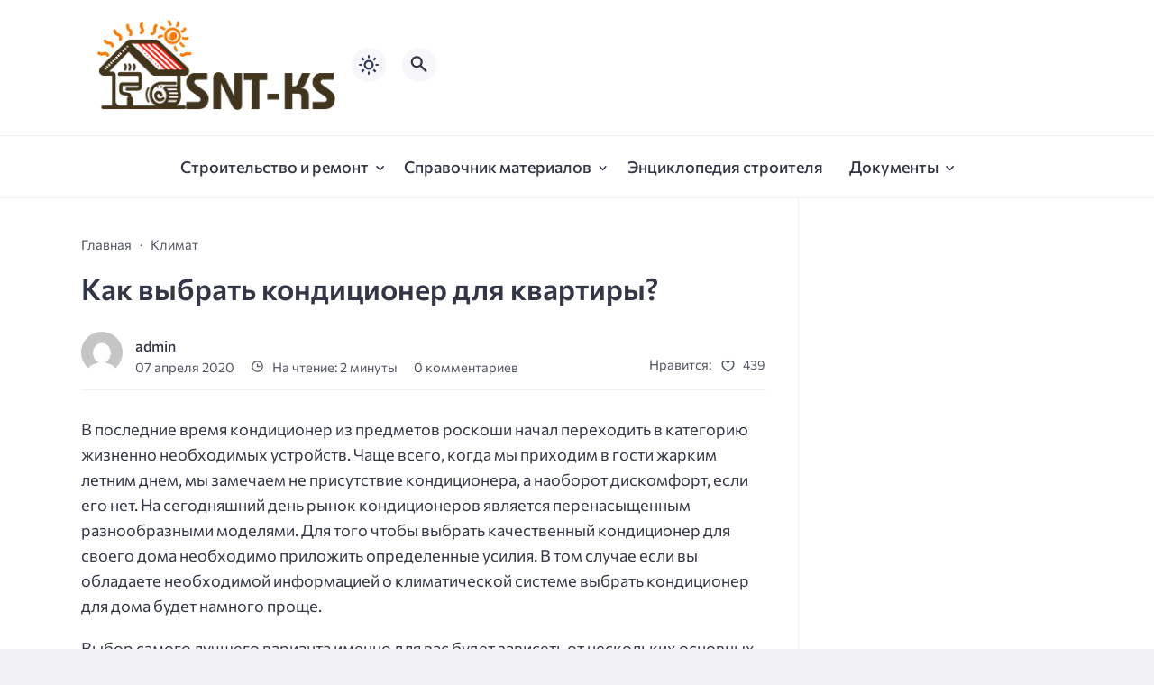

--- FILE ---
content_type: text/html; charset=UTF-8
request_url: https://snt-ks2.ru/klimat/kak-vyibrat-konditsioner-dlya-kvartiryi.html
body_size: 14235
content:
<!doctype html>
<html lang="ru-RU">


<head>

  <meta charset="UTF-8">
  <meta http-equiv="X-UA-Compatible" content="IE=edge">
  <meta name="viewport" content="width=device-width, initial-scale=1">
  <meta name="theme-color" content="#1c59bc">

  <script>
  // получаем активный режим из локального хранилища
  if (localStorage.theme) document.documentElement.setAttribute("data-theme", localStorage.theme);
  </script>

  <meta property="og:image" content="https://snt-ks2.ru/wp-content/uploads/2020/04/vybor-kondicionera-legko.jpg"><link rel="preload" as="image" href="https://snt-ks2.ru/wp-content/uploads/2020/04/vybor-kondicionera-legko.jpg"> 

  <meta name='robots' content='index, follow, max-image-preview:large, max-snippet:-1, max-video-preview:-1' />
<script type="text/javascript">
<!--
var _acic={dataProvider:10};(function(){var e=document.createElement("script");e.type="text/javascript";e.async=true;e.src="https://www.acint.net/aci.js";var t=document.getElementsByTagName("script")[0];t.parentNode.insertBefore(e,t)})()
//-->
</script>
	<!-- This site is optimized with the Yoast SEO plugin v21.5 - https://yoast.com/wordpress/plugins/seo/ -->
	<title>Как выбрать кондиционер для квартиры?</title>
	<link rel="canonical" href="https://snt-ks2.ru/klimat/kak-vyibrat-konditsioner-dlya-kvartiryi.html" />
	<meta property="og:locale" content="ru_RU" />
	<meta property="og:type" content="article" />
	<meta property="og:title" content="Как выбрать кондиционер для квартиры?" />
	<meta property="og:description" content="В последние время кондиционер из предметов роскоши начал переходить в категорию жизненно необходимых устройств. Чаще всего, когда мы приходим в гости жарким летним днем, мы замечаем не присутствие кондиционера, а наоборот дискомфорт, если его нет. На сегодняшний день рынок кондиционеров является перенасыщенным разнообразными моделями. Для того чтобы выбрать качественный кондиционер для своего дома необходимо приложить [&hellip;]" />
	<meta property="og:url" content="https://snt-ks2.ru/klimat/kak-vyibrat-konditsioner-dlya-kvartiryi.html" />
	<meta property="og:site_name" content="Блог о ремонте" />
	<meta property="article:published_time" content="2020-04-07T09:28:13+00:00" />
	<meta property="og:image" content="https://snt-ks2.ru/wp-content/uploads/2020/04/vybor-kondicionera-legko.jpg" />
	<meta property="og:image:width" content="1354" />
	<meta property="og:image:height" content="846" />
	<meta property="og:image:type" content="image/jpeg" />
	<meta name="author" content="admin" />
	<script type="application/ld+json" class="yoast-schema-graph">{"@context":"https://schema.org","@graph":[{"@type":"WebPage","@id":"https://snt-ks2.ru/klimat/kak-vyibrat-konditsioner-dlya-kvartiryi.html","url":"https://snt-ks2.ru/klimat/kak-vyibrat-konditsioner-dlya-kvartiryi.html","name":"Как выбрать кондиционер для квартиры?","isPartOf":{"@id":"https://snt-ks2.ru/#website"},"primaryImageOfPage":{"@id":"https://snt-ks2.ru/klimat/kak-vyibrat-konditsioner-dlya-kvartiryi.html#primaryimage"},"image":{"@id":"https://snt-ks2.ru/klimat/kak-vyibrat-konditsioner-dlya-kvartiryi.html#primaryimage"},"thumbnailUrl":"https://snt-ks2.ru/wp-content/uploads/2020/04/vybor-kondicionera-legko.jpg","datePublished":"2020-04-07T09:28:13+00:00","dateModified":"2020-04-07T09:28:13+00:00","author":{"@id":"https://snt-ks2.ru/#/schema/person/939438a51bd0665aaef9c8a1edfe5cee"},"breadcrumb":{"@id":"https://snt-ks2.ru/klimat/kak-vyibrat-konditsioner-dlya-kvartiryi.html#breadcrumb"},"inLanguage":"ru-RU","potentialAction":[{"@type":"ReadAction","target":["https://snt-ks2.ru/klimat/kak-vyibrat-konditsioner-dlya-kvartiryi.html"]}]},{"@type":"ImageObject","inLanguage":"ru-RU","@id":"https://snt-ks2.ru/klimat/kak-vyibrat-konditsioner-dlya-kvartiryi.html#primaryimage","url":"https://snt-ks2.ru/wp-content/uploads/2020/04/vybor-kondicionera-legko.jpg","contentUrl":"https://snt-ks2.ru/wp-content/uploads/2020/04/vybor-kondicionera-legko.jpg","width":1354,"height":846},{"@type":"BreadcrumbList","@id":"https://snt-ks2.ru/klimat/kak-vyibrat-konditsioner-dlya-kvartiryi.html#breadcrumb","itemListElement":[{"@type":"ListItem","position":1,"name":"Home","item":"https://snt-ks2.ru/"},{"@type":"ListItem","position":2,"name":"Как выбрать кондиционер для квартиры?"}]},{"@type":"WebSite","@id":"https://snt-ks2.ru/#website","url":"https://snt-ks2.ru/","name":"Блог о ремонте","description":"","potentialAction":[{"@type":"SearchAction","target":{"@type":"EntryPoint","urlTemplate":"https://snt-ks2.ru/?s={search_term_string}"},"query-input":"required name=search_term_string"}],"inLanguage":"ru-RU"},{"@type":"Person","@id":"https://snt-ks2.ru/#/schema/person/939438a51bd0665aaef9c8a1edfe5cee","name":"admin","image":{"@type":"ImageObject","inLanguage":"ru-RU","@id":"https://snt-ks2.ru/#/schema/person/image/","url":"https://secure.gravatar.com/avatar/97539d4db3222a2144b1104bb7009573?s=96&d=mm&r=g","contentUrl":"https://secure.gravatar.com/avatar/97539d4db3222a2144b1104bb7009573?s=96&d=mm&r=g","caption":"admin"}}]}</script>
	<!-- / Yoast SEO plugin. -->



  <style media="screen">

:root {
      --mainColor: #333646;
      --bodyBg: #f2f2f5;
      --hoverColor: #1c59bc;
      --btnBg: #1c59bc;
      --btnColor: #ffffff;
      --btnBgHover: #152b8e;
      --navDropBg: #333646;
      --navDropColor: #ffffff;
      --navDropHover: #535770;
      --stickyNavBg: #333646;
      --stickyNavColor: #f7f6fb;
      --sectionBg: #f4f6fb;
    }

    :root[data-theme="light"] {
      color-scheme: light;
      --mainColor: #333646;
      --bodyBg: #f2f2f5;
      --hoverColor: #1c59bc;
      --btnBg: #1c59bc;
      --btnColor: #ffffff;
      --btnBgHover: #152b8e;
      --navDropBg: #333646;
      --navDropColor: #ffffff;
      --navDropHover: #535770;
      --stickyNavBg: #333646;
      --stickyNavColor: #f7f6fb;
      --sectionBg: #f4f6fb;
    }

    :root[data-theme="dark"] {
      color-scheme: dark;
      --placeholder: #a7a8ba;
      --bodyBg: rgb(25, 25, 37);
      --mainColor: #f7f6fb;
      --lightColor: #23232e;
      --greyColor: rgb(96, 100, 132);
      --greyBg: #222;
      --borderColor: #333;
      --hoverColor: rgb(101, 147, 233);
      --sectionBg: #292a37;
      --navDropBg: #333646;
      --navDropColor: #f7f6fb;
      --navDropHover: #23232e;
      --stickyNavBg: #333646;
      --stickyNavColor: #f7f6fb;
      --btnBg: #1c59bc;
      --btnColor: #ffffff;
      --btnBgHover: #152b8e;
    }

        .dark-mode-logo,
    .footer-content__img--dark {
      display: none
    }

    html[data-theme="dark"] .dark-mode-logo,
    html[data-theme="dark"] .footer-content__img--dark {
      display: block
    }

    html[data-theme="dark"] .light-mod-logo,
    html[data-theme="dark"] .footer-content__img--light {
      display: none
    }

        
    .back2top{right: 20px} @media only screen and (max-width:414px){.backtop{right: 10px}}
    .item-footer .item-footer__info, .item-footer .last-news__date {display: none} .home-category-item .item-footer {padding: 0 0 1.3rem 0 !important} .feat-article__caption, .related-item__caption, .top-section-article__caption {min-height: auto !important}.item-footer .sl-wrapper, .popular-footer .sl-wrapper {display: none}      
            
        
          
      

  .top-section {
    margin-top: 0 !important;
  }

  .top-section:not(:first-child) {
    margin-top: 3rem;
  }

  @media (max-width:1100px) {
    .top-section {
      margin-bottom: 3rem !important
    }
  }

  .top-section__list {
    display: grid;
    grid-template-columns: repeat(4, 1fr);
    background-color: var(--greyColor);
  }


  @media (max-width:1160px) {
    .top-section__list {
      grid-template-columns: repeat(2, 1fr);
    }
  }

  @media (max-width:500px) {
    .top-section__list {
      display: block;
    }
  }

  .top-section__item {
    position: relative;
  }


  .top-section-article {
    display: block;
    position: relative;
    z-index: 10;
    background-position: center center;
    background-repeat: no-repeat;
    background-size: cover;
    height: 360px;
  }

  @media (max-width:1160px) {
    .top-section-article {
      height: 260px;
    }
  }

  .top-section-article::before {
    position: absolute;
    top: 0;
    left: 0;
    z-index: 1;
    width: 100%;
    height: 100%;
    content: "";
    background: linear-gradient(to bottom, rgba(0, 0, 0, 0) 0%, rgba(0, 0, 0, .45) 56%, rgba(0, 0, 0, .45) 100%);
    transition: opacity 400ms ease-in;
  }

  .top-section__item:hover .top-section-article::before {
    opacity: 0.8;
    transition: opacity 300ms ease-in;
  }

  .top-section-article__caption {
    min-height: 140px;
    padding: 0 2.5rem;
    position: absolute;
    bottom: 2rem;
    left: 0;
    z-index: 1;
    display: flex;
    flex-direction: column;
    width: 100%;
    height: auto;
    transform: translateY(0);
    transition: transform 400ms ease-in-out;
  }

  @media (max-width:1300px) {
    .top-section-article__caption {
      padding: 0 2rem;
      min-height: auto;
    }
  }

  @media (max-width:700px) {
    .top-section-article__caption {
      padding: 0 1.2rem;
      padding-bottom: 25px;
      bottom: 0;
    }
  }



  @media (max-width:500px) {
    .top-section-article__caption {
      padding: 0 2rem;
      padding-bottom: 35px;
    }
  }

  .top-section-article__title {
    margin-bottom: auto;
    padding-bottom: 1rem;
    display: block;
    font-size: 1.3rem;
    font-weight: var(--bold);
    line-height: 135%;
  }

  @media (max-width:1160px) {
    .top-section-article__title {
      font-size: 1.2rem;
    }
  }

  @media (max-width:600px) {
    .top-section-article__title {
      font-size: 1rem;
    }
  }

  @media (max-width:500px) {
    .top-section-article__title {
      font-size: 1.3rem;
    }
  }

  .top-section-article:hover .hover-bottom-border {
    background-size: 100% 100%;
    transition: background-size 800ms ease-in-out;
  }

  .top-section-article__link {
    color: var(--lightColor);
    text-decoration: none
  }

  .top-section-article__link:hover {
    color: var(--lightColor);
    text-decoration: none
  }

  html[data-theme="dark"] .top-section-article__link {
    color: var(--mainColor);
  }


  .site-header {
    padding-top: 1.2rem;
    border-bottom: 1px solid var(--borderColor);
  }

  .site-header__wrap {
    margin-bottom: 1.5rem !important;
    display: flex;
    flex-direction: row;
    justify-content: space-between;
    align-items: center;
  }

  @media(max-width: 600px) {
    .site-header__wrap {
      flex-direction: column;
      justify-content: center;
    }
  }

  .site-header__btns {
    display: flex;
    justify-content: end;
  }

  .site-search-btn {
    margin-left: 1rem;
    width: 38px;
    height: 38px;
    background-color: var(--greyBg);
    color: var(--mainColor);
    border-radius: 50%;
  }

  .site-search-btn svg {
    width: 34px;
    height: 34px;
    fill: currentColor;
  }

  .site-header__socials,
  .site-header__btns {
    flex: 1;
  }

  .site-header__branding {
    margin: 0 auto;
    padding: 0 1rem;
    max-width: 300px;
    display: flex;
    justify-content: center;
    position: relative;
  }

  @media(max-width: 1100px) {
    .site-header__branding {
      padding: 0;
      max-width: 230px;
    }
  }

  @media(max-width: 600px) {
    .site-header__branding {
      margin-bottom: 1.2rem;
    }
  }


  .site-title {
    display: inline-flex;
    text-align: center;
    font-size: 1.4rem;
    font-weight: var(--bold);
    line-height: 115%;
  }

  .site-title__link {
    color: var(--mainColor);
    text-decoration: none;
  }

  .site-title__link:hover {
    color: var(--hoverColor);
    text-decoration: none;
  }

  .mobile-socials-btn {
    margin-right: 1rem;
    position: relative;
    z-index: 1;
    display: none;
    width: 38px;
    height: 38px;
    background-color: var(--greyBg);
    color: var(--mainColor);
    border-radius: 50%;
    overflow: hidden;
    transition: transform 800ms ease-in-out;
  }

  .mobile-socials-btn svg {
    width: 24px;
    height: 24px;
    fill: currentColor;
  }

  @media(max-width: 1100px) {
    .site-header__socials {
      display: none;
    }

    .mobile-socials-btn {
      display: block;
    }
  }

  

  html[data-theme="dark"] .site-search-btn,
  html[data-theme="dark"] .mobile-socials-btn,
  html[data-theme="dark"] .theme-switch,
  html[data-theme="dark"] .mobile-menu-btn,
  html[data-theme="dark"] .post-info-ellipses__wrap {
    background-color: #2849a3;
  }


    
    .toggle-comments {
      margin-bottom: 2rem;
      padding: 1rem 0;
      display: flex;
      justify-content: center;
      align-items: center;
      width: 100%;
      background-color: var(--btnBg);
      color: var(--btnColor);
      font-family: inherit;
      border-radius: 6px;
      font-size: 1rem;
      line-height: 1;
      font-weight: var(--medium);
      transition: background-color 300ms ease-in-out, color 300ms ease-in-out;
    }

    .toggle-comments:hover {
      background-color: var(--btnBgHover);
      color: var(--btnColor);
    }

    .toggle-comments svg {
      margin-right: 0.7rem;
      fill: currentColor;
      width: 1.5rem;
      height: 1.5rem;
      object-fit: cover;
    }

    .remove-toggle {
      display: none
    }

    .comments__wrapper {
      height: 0;
      display: none;
      overflow: hidden;
      opacity: 0;
    }

        
    blockquote{ border-color: #57e }  
    .recent-list__item::before { background-color: #57e}
    .featured-list__item::before { background-color: #e7327d}

  </style>
<link rel='stylesheet' id='wp-block-library-css' href='https://snt-ks2.ru/wp-includes/css/dist/block-library/style.min.css?ver=6.4.7' media='all' />
<style id='classic-theme-styles-inline-css'>
/*! This file is auto-generated */
.wp-block-button__link{color:#fff;background-color:#32373c;border-radius:9999px;box-shadow:none;text-decoration:none;padding:calc(.667em + 2px) calc(1.333em + 2px);font-size:1.125em}.wp-block-file__button{background:#32373c;color:#fff;text-decoration:none}
</style>
<style id='global-styles-inline-css'>
body{--wp--preset--color--black: #000000;--wp--preset--color--cyan-bluish-gray: #abb8c3;--wp--preset--color--white: #ffffff;--wp--preset--color--pale-pink: #f78da7;--wp--preset--color--vivid-red: #cf2e2e;--wp--preset--color--luminous-vivid-orange: #ff6900;--wp--preset--color--luminous-vivid-amber: #fcb900;--wp--preset--color--light-green-cyan: #7bdcb5;--wp--preset--color--vivid-green-cyan: #00d084;--wp--preset--color--pale-cyan-blue: #8ed1fc;--wp--preset--color--vivid-cyan-blue: #0693e3;--wp--preset--color--vivid-purple: #9b51e0;--wp--preset--gradient--vivid-cyan-blue-to-vivid-purple: linear-gradient(135deg,rgba(6,147,227,1) 0%,rgb(155,81,224) 100%);--wp--preset--gradient--light-green-cyan-to-vivid-green-cyan: linear-gradient(135deg,rgb(122,220,180) 0%,rgb(0,208,130) 100%);--wp--preset--gradient--luminous-vivid-amber-to-luminous-vivid-orange: linear-gradient(135deg,rgba(252,185,0,1) 0%,rgba(255,105,0,1) 100%);--wp--preset--gradient--luminous-vivid-orange-to-vivid-red: linear-gradient(135deg,rgba(255,105,0,1) 0%,rgb(207,46,46) 100%);--wp--preset--gradient--very-light-gray-to-cyan-bluish-gray: linear-gradient(135deg,rgb(238,238,238) 0%,rgb(169,184,195) 100%);--wp--preset--gradient--cool-to-warm-spectrum: linear-gradient(135deg,rgb(74,234,220) 0%,rgb(151,120,209) 20%,rgb(207,42,186) 40%,rgb(238,44,130) 60%,rgb(251,105,98) 80%,rgb(254,248,76) 100%);--wp--preset--gradient--blush-light-purple: linear-gradient(135deg,rgb(255,206,236) 0%,rgb(152,150,240) 100%);--wp--preset--gradient--blush-bordeaux: linear-gradient(135deg,rgb(254,205,165) 0%,rgb(254,45,45) 50%,rgb(107,0,62) 100%);--wp--preset--gradient--luminous-dusk: linear-gradient(135deg,rgb(255,203,112) 0%,rgb(199,81,192) 50%,rgb(65,88,208) 100%);--wp--preset--gradient--pale-ocean: linear-gradient(135deg,rgb(255,245,203) 0%,rgb(182,227,212) 50%,rgb(51,167,181) 100%);--wp--preset--gradient--electric-grass: linear-gradient(135deg,rgb(202,248,128) 0%,rgb(113,206,126) 100%);--wp--preset--gradient--midnight: linear-gradient(135deg,rgb(2,3,129) 0%,rgb(40,116,252) 100%);--wp--preset--font-size--small: 13px;--wp--preset--font-size--medium: 20px;--wp--preset--font-size--large: 36px;--wp--preset--font-size--x-large: 42px;--wp--preset--spacing--20: 0.44rem;--wp--preset--spacing--30: 0.67rem;--wp--preset--spacing--40: 1rem;--wp--preset--spacing--50: 1.5rem;--wp--preset--spacing--60: 2.25rem;--wp--preset--spacing--70: 3.38rem;--wp--preset--spacing--80: 5.06rem;--wp--preset--shadow--natural: 6px 6px 9px rgba(0, 0, 0, 0.2);--wp--preset--shadow--deep: 12px 12px 50px rgba(0, 0, 0, 0.4);--wp--preset--shadow--sharp: 6px 6px 0px rgba(0, 0, 0, 0.2);--wp--preset--shadow--outlined: 6px 6px 0px -3px rgba(255, 255, 255, 1), 6px 6px rgba(0, 0, 0, 1);--wp--preset--shadow--crisp: 6px 6px 0px rgba(0, 0, 0, 1);}:where(.is-layout-flex){gap: 0.5em;}:where(.is-layout-grid){gap: 0.5em;}body .is-layout-flow > .alignleft{float: left;margin-inline-start: 0;margin-inline-end: 2em;}body .is-layout-flow > .alignright{float: right;margin-inline-start: 2em;margin-inline-end: 0;}body .is-layout-flow > .aligncenter{margin-left: auto !important;margin-right: auto !important;}body .is-layout-constrained > .alignleft{float: left;margin-inline-start: 0;margin-inline-end: 2em;}body .is-layout-constrained > .alignright{float: right;margin-inline-start: 2em;margin-inline-end: 0;}body .is-layout-constrained > .aligncenter{margin-left: auto !important;margin-right: auto !important;}body .is-layout-constrained > :where(:not(.alignleft):not(.alignright):not(.alignfull)){max-width: var(--wp--style--global--content-size);margin-left: auto !important;margin-right: auto !important;}body .is-layout-constrained > .alignwide{max-width: var(--wp--style--global--wide-size);}body .is-layout-flex{display: flex;}body .is-layout-flex{flex-wrap: wrap;align-items: center;}body .is-layout-flex > *{margin: 0;}body .is-layout-grid{display: grid;}body .is-layout-grid > *{margin: 0;}:where(.wp-block-columns.is-layout-flex){gap: 2em;}:where(.wp-block-columns.is-layout-grid){gap: 2em;}:where(.wp-block-post-template.is-layout-flex){gap: 1.25em;}:where(.wp-block-post-template.is-layout-grid){gap: 1.25em;}.has-black-color{color: var(--wp--preset--color--black) !important;}.has-cyan-bluish-gray-color{color: var(--wp--preset--color--cyan-bluish-gray) !important;}.has-white-color{color: var(--wp--preset--color--white) !important;}.has-pale-pink-color{color: var(--wp--preset--color--pale-pink) !important;}.has-vivid-red-color{color: var(--wp--preset--color--vivid-red) !important;}.has-luminous-vivid-orange-color{color: var(--wp--preset--color--luminous-vivid-orange) !important;}.has-luminous-vivid-amber-color{color: var(--wp--preset--color--luminous-vivid-amber) !important;}.has-light-green-cyan-color{color: var(--wp--preset--color--light-green-cyan) !important;}.has-vivid-green-cyan-color{color: var(--wp--preset--color--vivid-green-cyan) !important;}.has-pale-cyan-blue-color{color: var(--wp--preset--color--pale-cyan-blue) !important;}.has-vivid-cyan-blue-color{color: var(--wp--preset--color--vivid-cyan-blue) !important;}.has-vivid-purple-color{color: var(--wp--preset--color--vivid-purple) !important;}.has-black-background-color{background-color: var(--wp--preset--color--black) !important;}.has-cyan-bluish-gray-background-color{background-color: var(--wp--preset--color--cyan-bluish-gray) !important;}.has-white-background-color{background-color: var(--wp--preset--color--white) !important;}.has-pale-pink-background-color{background-color: var(--wp--preset--color--pale-pink) !important;}.has-vivid-red-background-color{background-color: var(--wp--preset--color--vivid-red) !important;}.has-luminous-vivid-orange-background-color{background-color: var(--wp--preset--color--luminous-vivid-orange) !important;}.has-luminous-vivid-amber-background-color{background-color: var(--wp--preset--color--luminous-vivid-amber) !important;}.has-light-green-cyan-background-color{background-color: var(--wp--preset--color--light-green-cyan) !important;}.has-vivid-green-cyan-background-color{background-color: var(--wp--preset--color--vivid-green-cyan) !important;}.has-pale-cyan-blue-background-color{background-color: var(--wp--preset--color--pale-cyan-blue) !important;}.has-vivid-cyan-blue-background-color{background-color: var(--wp--preset--color--vivid-cyan-blue) !important;}.has-vivid-purple-background-color{background-color: var(--wp--preset--color--vivid-purple) !important;}.has-black-border-color{border-color: var(--wp--preset--color--black) !important;}.has-cyan-bluish-gray-border-color{border-color: var(--wp--preset--color--cyan-bluish-gray) !important;}.has-white-border-color{border-color: var(--wp--preset--color--white) !important;}.has-pale-pink-border-color{border-color: var(--wp--preset--color--pale-pink) !important;}.has-vivid-red-border-color{border-color: var(--wp--preset--color--vivid-red) !important;}.has-luminous-vivid-orange-border-color{border-color: var(--wp--preset--color--luminous-vivid-orange) !important;}.has-luminous-vivid-amber-border-color{border-color: var(--wp--preset--color--luminous-vivid-amber) !important;}.has-light-green-cyan-border-color{border-color: var(--wp--preset--color--light-green-cyan) !important;}.has-vivid-green-cyan-border-color{border-color: var(--wp--preset--color--vivid-green-cyan) !important;}.has-pale-cyan-blue-border-color{border-color: var(--wp--preset--color--pale-cyan-blue) !important;}.has-vivid-cyan-blue-border-color{border-color: var(--wp--preset--color--vivid-cyan-blue) !important;}.has-vivid-purple-border-color{border-color: var(--wp--preset--color--vivid-purple) !important;}.has-vivid-cyan-blue-to-vivid-purple-gradient-background{background: var(--wp--preset--gradient--vivid-cyan-blue-to-vivid-purple) !important;}.has-light-green-cyan-to-vivid-green-cyan-gradient-background{background: var(--wp--preset--gradient--light-green-cyan-to-vivid-green-cyan) !important;}.has-luminous-vivid-amber-to-luminous-vivid-orange-gradient-background{background: var(--wp--preset--gradient--luminous-vivid-amber-to-luminous-vivid-orange) !important;}.has-luminous-vivid-orange-to-vivid-red-gradient-background{background: var(--wp--preset--gradient--luminous-vivid-orange-to-vivid-red) !important;}.has-very-light-gray-to-cyan-bluish-gray-gradient-background{background: var(--wp--preset--gradient--very-light-gray-to-cyan-bluish-gray) !important;}.has-cool-to-warm-spectrum-gradient-background{background: var(--wp--preset--gradient--cool-to-warm-spectrum) !important;}.has-blush-light-purple-gradient-background{background: var(--wp--preset--gradient--blush-light-purple) !important;}.has-blush-bordeaux-gradient-background{background: var(--wp--preset--gradient--blush-bordeaux) !important;}.has-luminous-dusk-gradient-background{background: var(--wp--preset--gradient--luminous-dusk) !important;}.has-pale-ocean-gradient-background{background: var(--wp--preset--gradient--pale-ocean) !important;}.has-electric-grass-gradient-background{background: var(--wp--preset--gradient--electric-grass) !important;}.has-midnight-gradient-background{background: var(--wp--preset--gradient--midnight) !important;}.has-small-font-size{font-size: var(--wp--preset--font-size--small) !important;}.has-medium-font-size{font-size: var(--wp--preset--font-size--medium) !important;}.has-large-font-size{font-size: var(--wp--preset--font-size--large) !important;}.has-x-large-font-size{font-size: var(--wp--preset--font-size--x-large) !important;}
.wp-block-navigation a:where(:not(.wp-element-button)){color: inherit;}
:where(.wp-block-post-template.is-layout-flex){gap: 1.25em;}:where(.wp-block-post-template.is-layout-grid){gap: 1.25em;}
:where(.wp-block-columns.is-layout-flex){gap: 2em;}:where(.wp-block-columns.is-layout-grid){gap: 2em;}
.wp-block-pullquote{font-size: 1.5em;line-height: 1.6;}
</style>
<link rel='stylesheet' id='cn3-style-css' href='https://snt-ks2.ru/wp-content/themes/citynews-3/style.css?ver=1.0.0' media='all' />

  <link rel="preload" as="font" type="font/woff2" href="https://snt-ks2.ru/wp-content/themes/citynews-3/assets/fonts/commissioner/commissioner-v13-latin_cyrillic-regular.woff2" crossorigin>
  <link rel="preload" as="font" type="font/woff2" href="https://snt-ks2.ru/wp-content/themes/citynews-3/assets/fonts/commissioner/commissioner-v13-latin_cyrillic-500.woff2" crossorigin>
  <link rel="preload" as="font" type="font/woff2" href="https://snt-ks2.ru/wp-content/themes/citynews-3/assets/fonts/commissioner/commissioner-v13-latin_cyrillic-600.woff2" crossorigin>

<link rel="icon" href="https://snt-ks2.ru/wp-content/uploads/2014/09/favicon.png" sizes="32x32" />
<link rel="icon" href="https://snt-ks2.ru/wp-content/uploads/2014/09/favicon.png" sizes="192x192" />
<link rel="apple-touch-icon" href="https://snt-ks2.ru/wp-content/uploads/2014/09/favicon.png" />
<meta name="msapplication-TileImage" content="https://snt-ks2.ru/wp-content/uploads/2014/09/favicon.png" />

  
    <link rel="icon" type="image/x-icon" href="/wp-content/themes/citynews-3/assets/img/demo/icon.svg">
    <link rel="apple-touch-icon" href="/wp-content/themes/citynews-3/assets/img/demo/icon.svg">
    <link rel="apple-touch-icon" sizes="76x76" href="/wp-content/themes/citynews-3/assets/img/demo/icon.svg">
    <link rel="apple-touch-icon" sizes="192x192" href="/wp-content/themes/citynews-3/assets/img/demo/icon.svg">
    <link rel="apple-touch-startup-image" href="/wp-content/themes/citynews-3/assets/img/demo/icon.svg">

    
  
</head>

<body class="post-template-default single single-post postid-1516 single-format-standard wp-embed-responsive body" itemscope itemtype="http://schema.org/WebPage">

  
  
  <div id="site-wrapper" class="site-wrapper">

    <header class="site-header">

      <div class="container site-header__wrap">

        

        <div class="site-header__branding">

          
    <a class="site-title__link" href="https://snt-ks2.ru/">
      <img class="site-title__logo light-mod-logo" 
      src="https://snt-ks2.ru/wp-content/uploads/2023/11/logosnt.png" 
      alt="Блог о ремонте" 
      width="552" height="209">

      
        <img class="site-title__logo dark-mode-logo" 
        src="https://snt-ks2.ru/wp-content/uploads/2023/11/logosnt.png" 
        alt="Блог о ремонте" 
        width="552" height="209">

          </a>

    
  
        </div>
        <div class="site-header__btns">

                      <button class="mobile-socials-btn" type="button" aria-label="Показать кнопки социальных сетей" rel="mob-social">
              <svg>
                <use xlink:href="https://snt-ks2.ru/wp-content/themes/citynews-3/assets/img/sprite.svg#socials"></use>
              </svg>
            </button>
          
          
    <div class="theme-switch">
      <label class="switch"><input type="checkbox" class="gp-checkbox" aria-label="Изменить режим - светлый или темный"></label>
    </div>

    

                      <button class="site-search-btn open_modal" 
            aria-label="Открыть поиск по сайту" rel="search">
              <svg>
                <use xlink:href="https://snt-ks2.ru/wp-content/themes/citynews-3/assets/img/sprite.svg#search"></use>
              </svg>
            </button>
          
          <button class="mobile-menu-btn" 
          aria-label="Открыть мобильное меню">
            <span class="mobile-menu-btn__line"></span>
          </button>

        </div><!-- // site-header__btns -->

      </div><!-- // container -->

      <nav class="site-nav" itemscope itemtype="http://www.schema.org/SiteNavigationElement">
        <div class="container">
          <ul id="menu-top-menu" class="nav-menu"><li id="menu-item-1840" class="menu-item menu-item-type-post_type menu-item-object-page menu-item-has-children menu-item-1840"><a href="https://snt-ks2.ru/stroitelstvo-i-remont"><span itemprop="name">Строительство и ремонт</span></a>
<ul class="sub-menu">
	<li id="menu-item-1815" class="menu-item menu-item-type-taxonomy menu-item-object-category menu-item-1815"><a href="https://snt-ks2.ru/bani-sauny-i-bassejny"><span itemprop="name">Бани, сауны и бассейны</span></a></li>
	<li id="menu-item-1817" class="menu-item menu-item-type-taxonomy menu-item-object-category menu-item-1817"><a href="https://snt-ks2.ru/vorota"><span itemprop="name">Ворота</span></a></li>
	<li id="menu-item-1818" class="menu-item menu-item-type-taxonomy menu-item-object-category menu-item-1818"><a href="https://snt-ks2.ru/dveri"><span itemprop="name">Двери</span></a></li>
	<li id="menu-item-1824" class="menu-item menu-item-type-taxonomy menu-item-object-category menu-item-1824"><a href="https://snt-ks2.ru/izolyaciya"><span itemprop="name">Изоляция</span></a></li>
	<li id="menu-item-1825" class="menu-item menu-item-type-taxonomy menu-item-object-category menu-item-1825"><a href="https://snt-ks2.ru/instrumenty"><span itemprop="name">Инструменты</span></a></li>
	<li id="menu-item-1826" class="menu-item menu-item-type-taxonomy menu-item-object-category current-post-ancestor current-menu-parent current-post-parent menu-item-1826"><a href="https://snt-ks2.ru/klimat"><span itemprop="name">Климат</span></a></li>
	<li id="menu-item-1827" class="menu-item menu-item-type-taxonomy menu-item-object-category menu-item-1827"><a href="https://snt-ks2.ru/lakokrasochnye-materialy"><span itemprop="name">Лакокрасочные материалы</span></a></li>
	<li id="menu-item-1828" class="menu-item menu-item-type-taxonomy menu-item-object-category menu-item-1828"><a href="https://snt-ks2.ru/lestnica"><span itemprop="name">Лестница</span></a></li>
	<li id="menu-item-1829" class="menu-item menu-item-type-taxonomy menu-item-object-category menu-item-has-children menu-item-1829"><a href="https://snt-ks2.ru/okna"><span itemprop="name">Окна</span></a>
	<ul class="sub-menu">
		<li id="menu-item-1830" class="menu-item menu-item-type-taxonomy menu-item-object-category menu-item-1830"><a href="https://snt-ks2.ru/okna/plastikovye-okna"><span itemprop="name">Пластиковые окна</span></a></li>
	</ul>
</li>
	<li id="menu-item-1831" class="menu-item menu-item-type-taxonomy menu-item-object-category menu-item-1831"><a href="https://snt-ks2.ru/osveshhenie"><span itemprop="name">Освещение</span></a></li>
	<li id="menu-item-1832" class="menu-item menu-item-type-taxonomy menu-item-object-category menu-item-1832"><a href="https://snt-ks2.ru/plitka"><span itemprop="name">Плитка</span></a></li>
	<li id="menu-item-1833" class="menu-item menu-item-type-taxonomy menu-item-object-category menu-item-1833"><a href="https://snt-ks2.ru/poly"><span itemprop="name">Полы</span></a></li>
	<li id="menu-item-1834" class="menu-item menu-item-type-taxonomy menu-item-object-category menu-item-1834"><a href="https://snt-ks2.ru/potolki"><span itemprop="name">Потолки</span></a></li>
	<li id="menu-item-1835" class="menu-item menu-item-type-taxonomy menu-item-object-category menu-item-1835"><a href="https://snt-ks2.ru/predmety-interera"><span itemprop="name">Предметы интерьера</span></a></li>
	<li id="menu-item-1836" class="menu-item menu-item-type-taxonomy menu-item-object-category menu-item-has-children menu-item-1836"><a href="https://snt-ks2.ru/remont-kvartir"><span itemprop="name">Ремонт квартир</span></a>
	<ul class="sub-menu">
		<li id="menu-item-1837" class="menu-item menu-item-type-taxonomy menu-item-object-category menu-item-1837"><a href="https://snt-ks2.ru/remont-kvartir/kuxnya"><span itemprop="name">Кухня</span></a></li>
	</ul>
</li>
	<li id="menu-item-1867" class="menu-item menu-item-type-taxonomy menu-item-object-category menu-item-1867"><a href="https://snt-ks2.ru/interer"><span itemprop="name">Интерьер</span></a></li>
</ul>
</li>
<li id="menu-item-917" class="menu-item menu-item-type-taxonomy menu-item-object-category menu-item-has-children menu-item-917"><a href="https://snt-ks2.ru/spravochnik-materialov"><span itemprop="name">Справочник материалов</span></a>
<ul class="sub-menu">
	<li id="menu-item-918" class="menu-item menu-item-type-taxonomy menu-item-object-category menu-item-has-children menu-item-918"><a href="https://snt-ks2.ru/spravochnik-materialov/rasxod-strojmaterialov"><span itemprop="name">Расход стройматериалов</span></a>
	<ul class="sub-menu">
		<li id="menu-item-919" class="menu-item menu-item-type-taxonomy menu-item-object-category menu-item-919"><a href="https://snt-ks2.ru/spravochnik-materialov/rasxod-strojmaterialov/betonnye-i-fundamentnye-raboty"><span itemprop="name">Бетонные и фундаментные работы</span></a></li>
		<li id="menu-item-920" class="menu-item menu-item-type-taxonomy menu-item-object-category menu-item-920"><a href="https://snt-ks2.ru/spravochnik-materialov/rasxod-strojmaterialov/zemlyanye-raboty"><span itemprop="name">Земляные работы</span></a></li>
		<li id="menu-item-921" class="menu-item menu-item-type-taxonomy menu-item-object-category menu-item-921"><a href="https://snt-ks2.ru/spravochnik-materialov/rasxod-strojmaterialov/izolyacionnye-raboty"><span itemprop="name">Изоляционные работы</span></a></li>
		<li id="menu-item-922" class="menu-item menu-item-type-taxonomy menu-item-object-category menu-item-922"><a href="https://snt-ks2.ru/spravochnik-materialov/rasxod-strojmaterialov/kladka-sten-i-peregorodok"><span itemprop="name">Кладка стен и перегородок</span></a></li>
		<li id="menu-item-923" class="menu-item menu-item-type-taxonomy menu-item-object-category menu-item-923"><a href="https://snt-ks2.ru/spravochnik-materialov/rasxod-strojmaterialov/krovelnye-raboty"><span itemprop="name">Кровельные работы</span></a></li>
		<li id="menu-item-924" class="menu-item menu-item-type-taxonomy menu-item-object-category menu-item-924"><a href="https://snt-ks2.ru/spravochnik-materialov/rasxod-strojmaterialov/malyarnye-raboty"><span itemprop="name">Малярные работы</span></a></li>
		<li id="menu-item-925" class="menu-item menu-item-type-taxonomy menu-item-object-category menu-item-925"><a href="https://snt-ks2.ru/spravochnik-materialov/rasxod-strojmaterialov/oblicovochnye-raboty"><span itemprop="name">Облицовочные работы</span></a></li>
		<li id="menu-item-926" class="menu-item menu-item-type-taxonomy menu-item-object-category menu-item-926"><a href="https://snt-ks2.ru/spravochnik-materialov/rasxod-strojmaterialov/obojnye-raboty"><span itemprop="name">Обойные работы</span></a></li>
		<li id="menu-item-927" class="menu-item menu-item-type-taxonomy menu-item-object-category menu-item-927"><a href="https://snt-ks2.ru/spravochnik-materialov/rasxod-strojmaterialov/otdelka-fasadov"><span itemprop="name">Отделка фасадов</span></a></li>
		<li id="menu-item-928" class="menu-item menu-item-type-taxonomy menu-item-object-category menu-item-928"><a href="https://snt-ks2.ru/spravochnik-materialov/rasxod-strojmaterialov/pechi-kaminy-truby"><span itemprop="name">Печи. Камины. Трубы.</span></a></li>
		<li id="menu-item-929" class="menu-item menu-item-type-taxonomy menu-item-object-category menu-item-929"><a href="https://snt-ks2.ru/spravochnik-materialov/rasxod-strojmaterialov/stekolnye-raboty"><span itemprop="name">Стекольные работы</span></a></li>
		<li id="menu-item-930" class="menu-item menu-item-type-taxonomy menu-item-object-category menu-item-930"><a href="https://snt-ks2.ru/spravochnik-materialov/rasxod-strojmaterialov/shtukaturnye-raboty"><span itemprop="name">Штукатурные работы</span></a></li>
	</ul>
</li>
</ul>
</li>
<li id="menu-item-1113" class="menu-item menu-item-type-post_type menu-item-object-page menu-item-1113"><a title="Энциклопедия строителя онлайн" href="https://snt-ks2.ru/encyclopaedia"><span itemprop="name">Энциклопедия строителя</span></a></li>
<li id="menu-item-1279" class="menu-item menu-item-type-taxonomy menu-item-object-category menu-item-has-children menu-item-1279"><a href="https://snt-ks2.ru/dokumenty"><span itemprop="name">Документы</span></a>
<ul class="sub-menu">
	<li id="menu-item-1284" class="menu-item menu-item-type-taxonomy menu-item-object-category menu-item-1284"><a href="https://snt-ks2.ru/dokumenty/snipy"><span itemprop="name">СНиПы</span></a></li>
</ul>
</li>
</ul>        </div>
      </nav>
    </header>
<main class="main">
  <section class="container blog-content">
    <div class="blog-content__post">

      
          <article id="post-1516" class="single-post post-1516 post type-post status-publish format-standard has-post-thumbnail hentry category-klimat" itemscope itemtype="http://schema.org/Article">

            <div class="single-post__header">

              <ul class="breadcrumbs" itemscope itemtype="http://schema.org/BreadcrumbList"><li class="breadcrumbs__item" itemprop="itemListElement" itemscope itemtype="http://schema.org/ListItem"><a class="breadcrumbs__link" href="https://snt-ks2.ru/" itemprop="item"><span itemprop="name">Главная</span></a><meta itemprop="position" content="1" /></li><li class="breadcrumbs__item" itemprop="itemListElement" itemscope itemtype="http://schema.org/ListItem"><a class="breadcrumbs__link" href="https://snt-ks2.ru/klimat" itemprop="item"><span itemprop="name">Климат</span></a><meta itemprop="position" content="3" /></li><li class="breadcrumbs__item"><a class="breadcrumbs__link"><span itemprop="name">Как выбрать кондиционер для квартиры?</span></a></li></ul>
              <h1 class="single-post__title">Как выбрать кондиционер для квартиры?</h1>
                  <div class="post-info">

      
        <div class="post-info__author">

          <div class="post-info__img">
            <a href="https://snt-ks2.ru/author/admin">
              <img src="https://secure.gravatar.com/avatar/97539d4db3222a2144b1104bb7009573?s=46&#038;d=mm&#038;r=g" alt="admin" width="46" height="46">
            </a>
          </div><!-- // post-info__img -->

          <div class="post-info__about">

            <span class="post-info__name"><a href="https://snt-ks2.ru/author/admin" title="Записи admin" rel="author">admin</a></span>

            <span class="post-info__date">07 апреля 2020</span>
          </div><!-- // post-info__about -->
        </div><!-- // post-info__author -->

      
      <div class="post-info__wrap">

        
          <span class="post-info__reading reading-time">
            <svg class="reading-time__icon">
              <use xlink:href="https://snt-ks2.ru/wp-content/themes/citynews-3/assets/img/sprite.svg#clock"></use>
            </svg>

            На чтение:
            2 минуты          </span>

        
        
          
            <span class="post-info__comments">
              <!--noindex-->
              <a href="#comments" rel="nofollow" class="post-info__link">
                0 комментариев              </a>
              <!--/noindex-->
            </span>
          
        
        
          <div class="post-info__likes post-info-likes">
            <span class="post-info-likes__title">Нравится:</span>

            <span class="sl-wrapper"><!--noindex--><a href="https://snt-ks2.ru/wp-admin/admin-ajax.php?action=process_simple_like&post_id=1516&nonce=8b985cbef9&is_comment=0&disabled=true" class="sl-button sl-button-1516" data-nonce="8b985cbef9" data-post-id="1516" data-iscomment="0" title="Нравится" rel="nofollow nooper"><span class="sl-icon">
	<svg>
	  <use xlink:href="https://snt-ks2.ru/wp-content/themes/citynews-3/assets/img/sprite.svg#heart"></use>
	</svg>
</span><span class="sl-count">439</span></a><!--/noindex--><span class="sl-loader"></span></span>
          </div><!--// post-info__likes -->

        </div><!--// post-info__wrap -->

        
        <div class="post-info-ellipses__wrap">
          <svg>
            <use xlink:href="https://snt-ks2.ru/wp-content/themes/citynews-3/assets/img/sprite.svg#ellipses"></use>
          </svg>
        </div>

    <div class="post-info-mobile"></div>

    </div><!--// post-info -->

  
            </div><!-- // single-post__header -->

            
            <div class="single-post__content post-content" itemprop="articleBody">

              <p>В последние время кондиционер из предметов роскоши начал переходить в категорию жизненно необходимых устройств. Чаще всего, когда мы приходим в гости жарким летним днем, мы замечаем не присутствие кондиционера, а наоборот дискомфорт, если его нет. На сегодняшний день рынок кондиционеров является перенасыщенным разнообразными моделями. Для того чтобы выбрать качественный кондиционер для своего дома необходимо приложить определенные усилия. В том случае если вы обладаете необходимой информацией о климатической системе выбрать кондиционер для дома будет намного проще.</p>
<p>Выбор самого лучшего варианта именно для вас будет зависеть от нескольких основных факторов, которые нужно обговорить со специалистом-установщиком. В самую первую очередь определитесь, каким именно образом вы хотите осуществлять контроль климата в помещении? Подумайте, нужна вам ли вам вентиляция и обогрев? В основном от данных факторов будет зависеть выбор системы кондиционирования. Очень важно взять во внимание то, какое количество комнат в вашей квартире. Если необходимо кондиционировать больше чем одну комнату можно подсоединить несколько внутренних блоков при этом установив один наружный. Выбрав слишком высокую мощность системы, появятся сквозняки, колебания температурного режима в помещении и большие счета за электроэнергию. Но если мощность будет недостаточной, вам не удастся достичь необходимой температуры. Для того чтобы выбрать подходящую мощность очень важно чтобы специалист-установщик сделал тщательный расчет.</p>
<p>Помните один очень важный факт, что даже самая лучшая модель кондиционера не сможет вам принести много пользы, если не сделать профессиональный монтаж. Самодеятельность в данном случае не нерациональна. Установить и настроить оборудования сможет только специалист. Если все сделать правильно кондиционер будет служить вам долгие годы, и значительно обогатит нахождение в квартире комфортом и уютом.</p>

              <div style="display:none" class="microdata"> <meta itemprop="headline" content="Как выбрать кондиционер для квартиры?">

      <div itemprop="author" itemscope itemtype="https://schema.org/Person">
        <meta itemprop="name" content="Блог о ремонте">
        <link itemprop="url" href="https://snt-ks2.ru">
      </div><!-- // Person -->
    
      <meta itemprop="datePublished" content="2020-04-07T13:28:13+04:00">
      <meta itemprop="dateModified" content="2020-04-07">
      <link itemscope itemprop="mainEntityOfPage" itemtype="https://schema.org/WebPage" href="https://snt-ks2.ru/klimat/kak-vyibrat-konditsioner-dlya-kvartiryi.html">

      <div itemprop="image" itemscope itemtype="https://schema.org/ImageObject"><link itemprop="url image" href=" https://snt-ks2.ru/wp-content/uploads/2020/04/vybor-kondicionera-legko.jpg"> <meta itemprop="width" content="1354"> <meta itemprop="height" content="846"></div>

      <div itemprop="publisher" itemscope itemtype="https://schema.org/Organization">
      
        <meta itemprop="name" content="Блог о ремонте">
        <div itemprop="logo" itemscope  itemtype="https://schema.org/ImageObject">
          <link itemprop="url image" href="/wp-content/themes/citynews-3/assets/img/demo/icon.svg">
          <meta itemprop="width" content="100">
          <meta itemprop="height" content="100">
        </div><!-- // ImageObject -->
      
      <div itemprop="image" itemscope itemtype="https://schema.org/ImageObject"><link itemprop="url image" href=" https://snt-ks2.ru/wp-content/uploads/2020/04/vybor-kondicionera-legko.jpg"> <meta itemprop="width" content="1354"> <meta itemprop="height" content="846"></div>
      
      <meta itemprop="telephone" content="+7(123)456-78-90">
      <meta itemprop="address" content="Санкт-Петербург"> 
      
    </div><!-- // Organization -->
    </div><!-- // microdata -->
              
            </div><!-- // post-content -->

            
            
    <div class="single-post__footer post-footer">

      
      
      <div class="post-footer__wrap">
        
<div class="share-btns">
  <span class="share-btns__title">Поделитесь с друзьями</span>
  <ul class="share-btns__list">
    <li class="share-btns__item"><a class="share-btns__link share-btns__link--vkontakte" href="https://vk.com/share.php?url=https://snt-ks2.ru/klimat/kak-vyibrat-konditsioner-dlya-kvartiryi.html&amp;title=%D0%9A%D0%B0%D0%BA%20%D0%B2%D1%8B%D0%B1%D1%80%D0%B0%D1%82%D1%8C%20%D0%BA%D0%BE%D0%BD%D0%B4%D0%B8%D1%86%D0%B8%D0%BE%D0%BD%D0%B5%D1%80%20%D0%B4%D0%BB%D1%8F%20%D0%BA%D0%B2%D0%B0%D1%80%D1%82%D0%B8%D1%80%D1%8B%3F&amp;image=https://snt-ks2.ru/wp-content/uploads/2020/04/vybor-kondicionera-legko.jpg&amp;utm_source=share" rel="nofollow noopener" target="_blank" aria-label="Поделиться ВКонтакте">
        <svg>
          <use xlink:href="https://snt-ks2.ru/wp-content/themes/citynews-3/assets/img/sprite.svg#vk"></use>
        </svg>
        </a></li>  </ul>
</div>
        
          <div class="post-info-likes">
            <span class="post-info-likes__title">Нравится:</span>
            <span class="sl-wrapper"><!--noindex--><a href="https://snt-ks2.ru/wp-admin/admin-ajax.php?action=process_simple_like&post_id=1516&nonce=8b985cbef9&is_comment=0&disabled=true" class="sl-button sl-button-1516" data-nonce="8b985cbef9" data-post-id="1516" data-iscomment="0" title="Нравится" rel="nofollow nooper"><span class="sl-icon">
	<svg>
	  <use xlink:href="https://snt-ks2.ru/wp-content/themes/citynews-3/assets/img/sprite.svg#heart"></use>
	</svg>
</span><span class="sl-count">439</span></a><!--/noindex--><span class="sl-loader"></span></span>          </div><!--// post-info__likes -->
        
      </div><!-- // post-footer__wrap -->
    </div><!-- // single-post__footer -->

  
          </article>

          
	<nav class="navigation post-navigation" aria-label="Записи">
		<h2 class="screen-reader-text">Навигация по записям</h2>
		<div class="nav-links"><div class="nav-previous"><a href="https://snt-ks2.ru/klimat/klimat-kontrol-v-plastikovyih-oknah.html" rel="prev"><span class="nav-links__label">Предыдущая запись</span><p class="nav-links__title">Климат &#8212; контроль в пластиковых окнах</p></a></div><div class="nav-next"><a href="https://snt-ks2.ru/plitka/ukladka-keramicheskoy-plitki.html" rel="next"><span class="nav-links__label">Следующая запись</span><p class="nav-links__title">Укладка керамической плитки</p></a></div></div>
	</nav>
          
<div id="comments" class="comments">

	<div class="comments__wrapper">

		
		
		
		<div class="comments__form">
				<div id="respond" class="comment-respond">
		<span id="reply-title" class="comments__title">Оставить комментарий <small><a rel="nofollow" id="cancel-comment-reply-link" href="/klimat/kak-vyibrat-konditsioner-dlya-kvartiryi.html#respond" style="display:none;">Отменить ответ</a></small></span><p class="must-log-in">Для отправки комментария вам необходимо <a href="https://snt-ks2.ru/wp-login.php?redirect_to=https%3A%2F%2Fsnt-ks2.ru%2Fklimat%2Fkak-vyibrat-konditsioner-dlya-kvartiryi.html">авторизоваться</a>.</p>	</div><!-- #respond -->
			</div> <!-- // comments_form -->
	</div><!-- // comments__wrapper -->

	
		<button class="toggle-comments" aria-label="Открыть список комментариев и форму для отправки комментария">
			<svg>
				<use xlink:href="https://snt-ks2.ru/wp-content/themes/citynews-3/assets/img/sprite.svg#comment"></use>
			</svg>
			<p>Открыть обсуждение</p>
		</button>

	
</div><!-- // comments  -->
      
      
    <div class="related-posts">
      <ul class="related-posts__list related-posts-list">

        
          <li class="related-posts-list__item">
            <span class="related-posts-item__cats">
              Еще из&nbsp; «Климат»
            </span>

            <span class="related-posts-item__title"><a class="popular-item__link" href="https://snt-ks2.ru/klimat/klimat-kontrol-v-plastikovyih-oknah.html">Климат &#8212; контроль в пластиковых окнах</a></span>
            
              <div class="popular-footer">
                <span class="popular-footer__date">07 апреля</span>
                <span class="sl-wrapper"><!--noindex--><a href="https://snt-ks2.ru/wp-admin/admin-ajax.php?action=process_simple_like&post_id=1512&nonce=8b985cbef9&is_comment=0&disabled=true" class="sl-button sl-button-1512" data-nonce="8b985cbef9" data-post-id="1512" data-iscomment="0" title="Нравится" rel="nofollow nooper"><span class="sl-icon">
	<svg>
	  <use xlink:href="https://snt-ks2.ru/wp-content/themes/citynews-3/assets/img/sprite.svg#heart"></use>
	</svg>
</span><span class="sl-count">533</span></a><!--/noindex--><span class="sl-loader"></span></span>              </div>

            
          </li>

        
      </ul><!--// related-posts__list -->
    </div> <!--// related-posts -->

  
    </div><!-- // blog-content__post-->

    
	<aside class="blog-content__sidebar sidebar">
			</aside>

  </section><!--// container -->

  
    <section class="container">
      
    <ul class="blog-content__random random-list">
      
        <li class="random-list__item random-item">

          <div class="random-item__wrapper" >
            <span class="random-item__label">Что еще почитать</span>
            <div class="random-item__caption">
              <span class="random-item__title"><a class="random-item__link hover-bottom-border" href="https://snt-ks2.ru/spravochnik-materialov/rasxod-strojmaterialov/krovelnye-raboty/ustrojstvo-krovel-iz-naplavlyaemyx-rulonnyx-materialov.html">Устройство кровель из наплавляемых рулонных материалов</a></span>
              
    <div class="item__footer item-footer">
      <span class="item-footer__info">19 июля 2014</span>
      <span class="sl-wrapper"><!--noindex--><a href="https://snt-ks2.ru/wp-admin/admin-ajax.php?action=process_simple_like&post_id=789&nonce=8b985cbef9&is_comment=0&disabled=true" class="sl-button sl-button-789" data-nonce="8b985cbef9" data-post-id="789" data-iscomment="0" title="Нравится" rel="nofollow nooper"><span class="sl-icon">
	<svg>
	  <use xlink:href="https://snt-ks2.ru/wp-content/themes/citynews-3/assets/img/sprite.svg#heart"></use>
	</svg>
</span><span class="sl-count">51</span></a><!--/noindex--><span class="sl-loader"></span></span>    </div>

              </div><!-- // random-item__caption -->
          </div><!-- // random-item__wrapper -->
        </li><!-- // random-item -->

      
        <li class="random-list__item random-item">

          <div class="random-item__wrapper" style="background-image: url(https://snt-ks2.ru/wp-content/uploads/2018/09/kamen_dlya_otdelki_cokolya_doma_6.jpg);">
            <span class="random-item__label">Что еще почитать</span>
            <div class="random-item__caption">
              <span class="random-item__title"><a class="random-item__link hover-bottom-border" href="https://snt-ks2.ru/stroitelnye-materialy/vyibor-materiala-dlya-otdelki-tsokolya.html">Выбор материала для отделки цоколя</a></span>
              
    <div class="item__footer item-footer">
      <span class="item-footer__info">01 сентября 2018</span>
      <span class="sl-wrapper"><!--noindex--><a href="https://snt-ks2.ru/wp-admin/admin-ajax.php?action=process_simple_like&post_id=1481&nonce=8b985cbef9&is_comment=0&disabled=true" class="sl-button sl-button-1481" data-nonce="8b985cbef9" data-post-id="1481" data-iscomment="0" title="Нравится" rel="nofollow nooper"><span class="sl-icon">
	<svg>
	  <use xlink:href="https://snt-ks2.ru/wp-content/themes/citynews-3/assets/img/sprite.svg#heart"></use>
	</svg>
</span><span class="sl-count">54</span></a><!--/noindex--><span class="sl-loader"></span></span>    </div>

              </div><!-- // random-item__caption -->
          </div><!-- // random-item__wrapper -->
        </li><!-- // random-item -->

      
        <li class="random-list__item random-item">

          <div class="random-item__wrapper" >
            <span class="random-item__label">Что еще почитать</span>
            <div class="random-item__caption">
              <span class="random-item__title"><a class="random-item__link hover-bottom-border" href="https://snt-ks2.ru/spravochnik-materialov/rasxod-strojmaterialov/krovelnye-raboty/ustrojstvo-ogruntovki-pod-krovelnyj-material-bikopal.html">Устройство огрунтовки под кровельный материал Бикопал</a></span>
              
    <div class="item__footer item-footer">
      <span class="item-footer__info">19 июля 2014</span>
      <span class="sl-wrapper"><!--noindex--><a href="https://snt-ks2.ru/wp-admin/admin-ajax.php?action=process_simple_like&post_id=803&nonce=8b985cbef9&is_comment=0&disabled=true" class="sl-button sl-button-803" data-nonce="8b985cbef9" data-post-id="803" data-iscomment="0" title="Нравится" rel="nofollow nooper"><span class="sl-icon">
	<svg>
	  <use xlink:href="https://snt-ks2.ru/wp-content/themes/citynews-3/assets/img/sprite.svg#heart"></use>
	</svg>
</span><span class="sl-count">38</span></a><!--/noindex--><span class="sl-loader"></span></span>    </div>

              </div><!-- // random-item__caption -->
          </div><!-- // random-item__wrapper -->
        </li><!-- // random-item -->

      
        <li class="random-list__item random-item">

          <div class="random-item__wrapper" >
            <span class="random-item__label">Что еще почитать</span>
            <div class="random-item__caption">
              <span class="random-item__title"><a class="random-item__link hover-bottom-border" href="https://snt-ks2.ru/spravochnik-materialov/rasxod-strojmaterialov/shtukaturnye-raboty/oshtukaturivanie-vnutrennix-poverxnostej-zhilyx-zdanij.html">Оштукатуривание внутренних поверхностей жилых зданий</a></span>
              
    <div class="item__footer item-footer">
      <span class="item-footer__info">19 июля 2014</span>
      <span class="sl-wrapper"><!--noindex--><a href="https://snt-ks2.ru/wp-admin/admin-ajax.php?action=process_simple_like&post_id=522&nonce=8b985cbef9&is_comment=0&disabled=true" class="sl-button sl-button-522" data-nonce="8b985cbef9" data-post-id="522" data-iscomment="0" title="Нравится" rel="nofollow nooper"><span class="sl-icon">
	<svg>
	  <use xlink:href="https://snt-ks2.ru/wp-content/themes/citynews-3/assets/img/sprite.svg#heart"></use>
	</svg>
</span><span class="sl-count">43</span></a><!--/noindex--><span class="sl-loader"></span></span>    </div>

              </div><!-- // random-item__caption -->
          </div><!-- // random-item__wrapper -->
        </li><!-- // random-item -->

          </ul><!-- // blog-content__random -->

      </section><!--// container -->

  
</main> <!-- end main  -->


<footer class="footer" itemscope itemtype="http://schema.org/WPFooter">

  <div class="container">

    
      <div class="footer-area">

        
<div class="footer-area__content footer-content">

  <div class="footer-content__text">

  
    <a class="site-title__link" href="https://snt-ks2.ru/">
      <img class="site-title__logo light-mod-logo" 
      src="https://snt-ks2.ru/wp-content/uploads/2023/11/logosnt.png" 
      alt="Блог о ремонте" 
      width="552" height="209">

      
        <img class="site-title__logo dark-mode-logo" 
        src="https://snt-ks2.ru/wp-content/uploads/2023/11/logosnt.png" 
        alt="Блог о ремонте" 
        width="552" height="209">

          </a>

    
  
          <div class="post-content">
        <p>Блог о строительстве и ремонте.</p>
      </div>
    
    
<ul class="social-btns">
  <!--noindex-->
  
  
  
  
  
  
  
    <!--/noindex-->
</ul>
  </div><!-- // footer-content__text -->

  
</div><!-- // footer-content -->
                  <div class="footer-area__widgets">
                      </div><!-- // footer-area__widgets -->
        
      </div><!-- // footer-area -->

    
    
    <div class="footer__credits credits">
      <p class="credits__copy" itemprop="name">Блог о ремонте &copy; <span itemprop="copyrightYear">2026</span></p>
      <span class="credits__counter">
              </span>
      <span class="credits__site-descr" itemprop="description"></span>
    </div><!-- // footer-credits -->

  
  </div><!-- // container -->
</footer>

<button class="back-to-top" aria-label="Перейти наверх">
  <svg>
    <use xlink:href="https://snt-ks2.ru/wp-content/themes/citynews-3/assets/img/sprite.svg#arrow-next"></use>
  </svg>
</button>
 

    <div class="mobile-nav-panel">

      <nav class="mobile-nav" itemscope itemtype="http://www.schema.org/SiteNavigationElement">
        <ul id="menu-top-menu-1" class="nav-menu"><li class="menu-item menu-item-type-post_type menu-item-object-page menu-item-has-children menu-item-1840"><a href="https://snt-ks2.ru/stroitelstvo-i-remont"><span itemprop="name">Строительство и ремонт</span></a>
<ul class="sub-menu">
	<li class="menu-item menu-item-type-taxonomy menu-item-object-category menu-item-1815"><a href="https://snt-ks2.ru/bani-sauny-i-bassejny"><span itemprop="name">Бани, сауны и бассейны</span></a></li>
	<li class="menu-item menu-item-type-taxonomy menu-item-object-category menu-item-1817"><a href="https://snt-ks2.ru/vorota"><span itemprop="name">Ворота</span></a></li>
	<li class="menu-item menu-item-type-taxonomy menu-item-object-category menu-item-1818"><a href="https://snt-ks2.ru/dveri"><span itemprop="name">Двери</span></a></li>
	<li class="menu-item menu-item-type-taxonomy menu-item-object-category menu-item-1824"><a href="https://snt-ks2.ru/izolyaciya"><span itemprop="name">Изоляция</span></a></li>
	<li class="menu-item menu-item-type-taxonomy menu-item-object-category menu-item-1825"><a href="https://snt-ks2.ru/instrumenty"><span itemprop="name">Инструменты</span></a></li>
	<li class="menu-item menu-item-type-taxonomy menu-item-object-category current-post-ancestor current-menu-parent current-post-parent menu-item-1826"><a href="https://snt-ks2.ru/klimat"><span itemprop="name">Климат</span></a></li>
	<li class="menu-item menu-item-type-taxonomy menu-item-object-category menu-item-1827"><a href="https://snt-ks2.ru/lakokrasochnye-materialy"><span itemprop="name">Лакокрасочные материалы</span></a></li>
	<li class="menu-item menu-item-type-taxonomy menu-item-object-category menu-item-1828"><a href="https://snt-ks2.ru/lestnica"><span itemprop="name">Лестница</span></a></li>
	<li class="menu-item menu-item-type-taxonomy menu-item-object-category menu-item-has-children menu-item-1829"><a href="https://snt-ks2.ru/okna"><span itemprop="name">Окна</span></a>
	<ul class="sub-menu">
		<li class="menu-item menu-item-type-taxonomy menu-item-object-category menu-item-1830"><a href="https://snt-ks2.ru/okna/plastikovye-okna"><span itemprop="name">Пластиковые окна</span></a></li>
	</ul>
</li>
	<li class="menu-item menu-item-type-taxonomy menu-item-object-category menu-item-1831"><a href="https://snt-ks2.ru/osveshhenie"><span itemprop="name">Освещение</span></a></li>
	<li class="menu-item menu-item-type-taxonomy menu-item-object-category menu-item-1832"><a href="https://snt-ks2.ru/plitka"><span itemprop="name">Плитка</span></a></li>
	<li class="menu-item menu-item-type-taxonomy menu-item-object-category menu-item-1833"><a href="https://snt-ks2.ru/poly"><span itemprop="name">Полы</span></a></li>
	<li class="menu-item menu-item-type-taxonomy menu-item-object-category menu-item-1834"><a href="https://snt-ks2.ru/potolki"><span itemprop="name">Потолки</span></a></li>
	<li class="menu-item menu-item-type-taxonomy menu-item-object-category menu-item-1835"><a href="https://snt-ks2.ru/predmety-interera"><span itemprop="name">Предметы интерьера</span></a></li>
	<li class="menu-item menu-item-type-taxonomy menu-item-object-category menu-item-has-children menu-item-1836"><a href="https://snt-ks2.ru/remont-kvartir"><span itemprop="name">Ремонт квартир</span></a>
	<ul class="sub-menu">
		<li class="menu-item menu-item-type-taxonomy menu-item-object-category menu-item-1837"><a href="https://snt-ks2.ru/remont-kvartir/kuxnya"><span itemprop="name">Кухня</span></a></li>
	</ul>
</li>
	<li class="menu-item menu-item-type-taxonomy menu-item-object-category menu-item-1867"><a href="https://snt-ks2.ru/interer"><span itemprop="name">Интерьер</span></a></li>
</ul>
</li>
<li class="menu-item menu-item-type-taxonomy menu-item-object-category menu-item-has-children menu-item-917"><a href="https://snt-ks2.ru/spravochnik-materialov"><span itemprop="name">Справочник материалов</span></a>
<ul class="sub-menu">
	<li class="menu-item menu-item-type-taxonomy menu-item-object-category menu-item-has-children menu-item-918"><a href="https://snt-ks2.ru/spravochnik-materialov/rasxod-strojmaterialov"><span itemprop="name">Расход стройматериалов</span></a>
	<ul class="sub-menu">
		<li class="menu-item menu-item-type-taxonomy menu-item-object-category menu-item-919"><a href="https://snt-ks2.ru/spravochnik-materialov/rasxod-strojmaterialov/betonnye-i-fundamentnye-raboty"><span itemprop="name">Бетонные и фундаментные работы</span></a></li>
		<li class="menu-item menu-item-type-taxonomy menu-item-object-category menu-item-920"><a href="https://snt-ks2.ru/spravochnik-materialov/rasxod-strojmaterialov/zemlyanye-raboty"><span itemprop="name">Земляные работы</span></a></li>
		<li class="menu-item menu-item-type-taxonomy menu-item-object-category menu-item-921"><a href="https://snt-ks2.ru/spravochnik-materialov/rasxod-strojmaterialov/izolyacionnye-raboty"><span itemprop="name">Изоляционные работы</span></a></li>
		<li class="menu-item menu-item-type-taxonomy menu-item-object-category menu-item-922"><a href="https://snt-ks2.ru/spravochnik-materialov/rasxod-strojmaterialov/kladka-sten-i-peregorodok"><span itemprop="name">Кладка стен и перегородок</span></a></li>
		<li class="menu-item menu-item-type-taxonomy menu-item-object-category menu-item-923"><a href="https://snt-ks2.ru/spravochnik-materialov/rasxod-strojmaterialov/krovelnye-raboty"><span itemprop="name">Кровельные работы</span></a></li>
		<li class="menu-item menu-item-type-taxonomy menu-item-object-category menu-item-924"><a href="https://snt-ks2.ru/spravochnik-materialov/rasxod-strojmaterialov/malyarnye-raboty"><span itemprop="name">Малярные работы</span></a></li>
		<li class="menu-item menu-item-type-taxonomy menu-item-object-category menu-item-925"><a href="https://snt-ks2.ru/spravochnik-materialov/rasxod-strojmaterialov/oblicovochnye-raboty"><span itemprop="name">Облицовочные работы</span></a></li>
		<li class="menu-item menu-item-type-taxonomy menu-item-object-category menu-item-926"><a href="https://snt-ks2.ru/spravochnik-materialov/rasxod-strojmaterialov/obojnye-raboty"><span itemprop="name">Обойные работы</span></a></li>
		<li class="menu-item menu-item-type-taxonomy menu-item-object-category menu-item-927"><a href="https://snt-ks2.ru/spravochnik-materialov/rasxod-strojmaterialov/otdelka-fasadov"><span itemprop="name">Отделка фасадов</span></a></li>
		<li class="menu-item menu-item-type-taxonomy menu-item-object-category menu-item-928"><a href="https://snt-ks2.ru/spravochnik-materialov/rasxod-strojmaterialov/pechi-kaminy-truby"><span itemprop="name">Печи. Камины. Трубы.</span></a></li>
		<li class="menu-item menu-item-type-taxonomy menu-item-object-category menu-item-929"><a href="https://snt-ks2.ru/spravochnik-materialov/rasxod-strojmaterialov/stekolnye-raboty"><span itemprop="name">Стекольные работы</span></a></li>
		<li class="menu-item menu-item-type-taxonomy menu-item-object-category menu-item-930"><a href="https://snt-ks2.ru/spravochnik-materialov/rasxod-strojmaterialov/shtukaturnye-raboty"><span itemprop="name">Штукатурные работы</span></a></li>
	</ul>
</li>
</ul>
</li>
<li class="menu-item menu-item-type-post_type menu-item-object-page menu-item-1113"><a title="Энциклопедия строителя онлайн" href="https://snt-ks2.ru/encyclopaedia"><span itemprop="name">Энциклопедия строителя</span></a></li>
<li class="menu-item menu-item-type-taxonomy menu-item-object-category menu-item-has-children menu-item-1279"><a href="https://snt-ks2.ru/dokumenty"><span itemprop="name">Документы</span></a>
<ul class="sub-menu">
	<li class="menu-item menu-item-type-taxonomy menu-item-object-category menu-item-1284"><a href="https://snt-ks2.ru/dokumenty/snipy"><span itemprop="name">СНиПы</span></a></li>
</ul>
</li>
</ul>      </nav>

      <button class="mobile-nav-panel__close" aria-label="Закрыть мобильное меню"></button>

    </div><!-- // mobile-nav-panel -->

    <div class="mobile-overlay"></div>

    
</div><!-- end site-wrapper -->


<script>function gotoal(link){window.open(link.replace("_","https://"));}</script>
<script src="https://snt-ks2.ru/wp-includes/js/jquery/jquery.min.js?ver=3.7.1" id="jquery-core-js"></script>
<script src="https://snt-ks2.ru/wp-includes/js/jquery/jquery-migrate.min.js?ver=3.4.1" id="jquery-migrate-js"></script>
<script src="https://snt-ks2.ru/wp-content/themes/citynews-3/assets/js/dark.js?ver=1.0.0" id="cn3-dark-theme-js"></script>
<script src="https://snt-ks2.ru/wp-content/themes/citynews-3/assets/js/vendor.min.js?ver=1.0.0" id="cn3-vendor-script-js"></script>
<script src="https://snt-ks2.ru/wp-content/themes/citynews-3/assets/js/custom.js?ver=1.0.0" id="cn3-custom-script-js"></script>
<script src="https://snt-ks2.ru/wp-includes/js/comment-reply.min.js?ver=6.4.7" id="comment-reply-js" async data-wp-strategy="async"></script>
<script id="ajax_loadmore-js-extra">
var ajax_loadmore_params = {"ajaxurl":"https:\/\/snt-ks2.ru\/wp-admin\/admin-ajax.php","posts":"{\"page\":0,\"name\":\"kak-vyibrat-konditsioner-dlya-kvartiryi\",\"category_name\":\"klimat\",\"error\":\"\",\"m\":\"\",\"p\":0,\"post_parent\":\"\",\"subpost\":\"\",\"subpost_id\":\"\",\"attachment\":\"\",\"attachment_id\":0,\"pagename\":\"\",\"page_id\":0,\"second\":\"\",\"minute\":\"\",\"hour\":\"\",\"day\":0,\"monthnum\":0,\"year\":0,\"w\":0,\"tag\":\"\",\"cat\":\"\",\"tag_id\":\"\",\"author\":\"\",\"author_name\":\"\",\"feed\":\"\",\"tb\":\"\",\"paged\":0,\"meta_key\":\"\",\"meta_value\":\"\",\"preview\":\"\",\"s\":\"\",\"sentence\":\"\",\"title\":\"\",\"fields\":\"\",\"menu_order\":\"\",\"embed\":\"\",\"category__in\":[],\"category__not_in\":[],\"category__and\":[],\"post__in\":[],\"post__not_in\":[],\"post_name__in\":[],\"tag__in\":[],\"tag__not_in\":[],\"tag__and\":[],\"tag_slug__in\":[],\"tag_slug__and\":[],\"post_parent__in\":[],\"post_parent__not_in\":[],\"author__in\":[],\"author__not_in\":[],\"search_columns\":[],\"ignore_sticky_posts\":false,\"suppress_filters\":false,\"cache_results\":true,\"update_post_term_cache\":true,\"update_menu_item_cache\":false,\"lazy_load_term_meta\":true,\"update_post_meta_cache\":true,\"post_type\":\"\",\"posts_per_page\":10,\"nopaging\":false,\"comments_per_page\":\"50\",\"no_found_rows\":false,\"order\":\"DESC\"}","current_page":"1","max_page":"0"};
</script>
<script src="https://snt-ks2.ru/wp-content/themes/citynews-3/assets/js/loadmore.js?ver=6.4.7" id="ajax_loadmore-js"></script>
<script id="simple-likes-public-js-js-extra">
var simpleLikes = {"ajaxurl":"https:\/\/snt-ks2.ru\/wp-admin\/admin-ajax.php","like":"\u041d\u0440\u0430\u0432\u0438\u0442\u0441\u044f","unlike":"\u041d\u0435 \u043d\u0440\u0430\u0432\u0438\u0442\u0441\u044f"};
</script>
<script src="https://snt-ks2.ru/wp-content/themes/citynews-3/assets/js/simple-likes-public.js?ver=0.5" id="simple-likes-public-js-js"></script>


    <div class="search-panel">
      <form role="search" method="get" class="search-form" action="https://snt-ks2.ru/">
				<label>
					<span class="screen-reader-text">Найти:</span>
					<input type="search" class="search-field" placeholder="Поиск&hellip;" value="" name="s" />
				</label>
				<input type="submit" class="search-submit" value="Поиск" />
			</form><p class="search-panel__text">Что будем искать? Например,<span class="modal-search__hint">Ремонт квартиры</span></p>
      <button class="search-panel__close" aria-label="Закрыть поиск по сайту"></button>
    </div><!-- // search-panel -->

    <div class="search-overlay"></div>

  

    <div class="mob-socials-panel">
      <p class="mob-socials-panel__text">Мы в социальных сетях</p>
      
<ul class="social-btns">
  <!--noindex-->
  
  
  
  
  
  
  
    <!--/noindex-->
</ul>
      <button class="mob-socials-panel__close" 
      aria-label="Закрыть поиск по сайту"></button>
    </div><!-- // search-panel -->

    <div class="mob-socials-overlay"></div>

  

    <script>
      /* <![CDATA[ */
      
      const searchHint = document.querySelector('.modal-search__hint');
      const searchField = document.querySelector('.search-panel .search-field');

      searchHint.addEventListener('click', () => {
        searchField.setAttribute('value', 'Ремонт квартиры');
      });

      /* ]]> */
    </script>


</body>
</html>

--- FILE ---
content_type: image/svg+xml
request_url: https://snt-ks2.ru/wp-content/themes/citynews-3/assets/img/sun.svg
body_size: 363
content:
<svg width="24" height="24" viewBox="0 0 24 24" fill="none" xmlns="http://www.w3.org/2000/svg">
<path d="M12.998 22H10.998V19H12.998V22ZM18.362 19.778L16.241 17.657L17.655 16.243L19.777 18.365L18.364 19.778H18.362ZM5.63405 19.778L4.21905 18.364L6.33905 16.242L7.75405 17.656L5.63405 19.777V19.778ZM11.998 17.007C9.23302 17.0059 6.99231 14.7637 6.99305 11.9987C6.99378 9.23364 9.23568 6.99263 12.0007 6.993C14.7657 6.99337 17.007 9.23497 17.007 12C17.0043 14.7649 14.763 17.0053 11.998 17.007ZM11.998 8.993C10.3376 8.9941 8.99231 10.3409 8.99305 12.0013C8.99378 13.6618 10.3403 15.0074 12.0007 15.007C13.6612 15.0066 15.007 13.6605 15.007 12C15.0054 10.3392 13.6589 8.99355 11.998 8.993ZM21.998 13H18.998V11H21.998V13ZM4.99805 13H1.99805V11H4.99805V13ZM17.654 7.758L16.241 6.343L18.362 4.221L19.777 5.636L17.655 7.757L17.654 7.758ZM6.34105 7.758L4.22105 5.637L5.63605 4.223L7.75605 6.345L6.34205 7.757L6.34105 7.758ZM12.998 5H10.998V2H12.998V5Z" fill="#2E3A59"/>
</svg>
